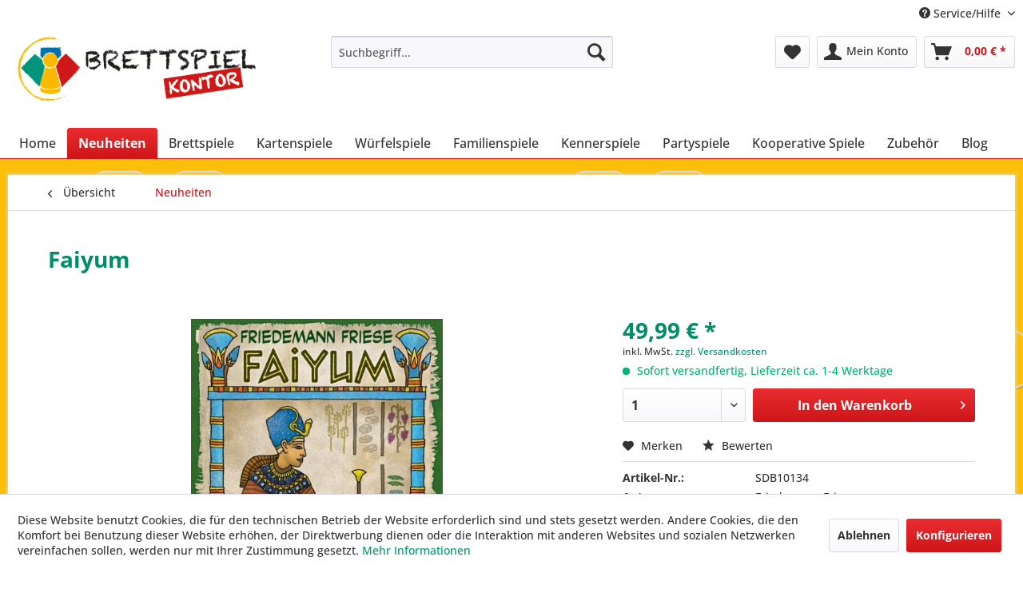

--- FILE ---
content_type: text/html; charset=UTF-8
request_url: https://www.brettspiel-kontor.de/neuheiten/1889/faiyum
body_size: 13206
content:
<!DOCTYPE html> <html class="no-js" lang="de" itemscope="itemscope" itemtype="https://schema.org/WebPage"> <head> <meta charset="utf-8"> <meta name="author" content="" /> <meta name="robots" content="index,follow" /> <meta name="revisit-after" content="15 days" /> <meta name="keywords" content="Faiyum,2F,Friedemann Friese" /> <meta name="description" content="Das Strategiespiel im antiken Ägypten" /> <meta property="og:type" content="product" /> <meta property="og:site_name" content="Brettspiel-Kontor" /> <meta property="og:url" content="https://www.brettspiel-kontor.de/neuheiten/1889/faiyum" /> <meta property="og:title" content="Faiyum" /> <meta property="og:description" content="Das oasenartige Becken Faiyum wurde vor ca. 3.900 Jahren als künstlich angelegtes Überschwemmungsgebiet genutzt, indem die Region durch den Bahr…" /> <meta property="og:image" content="https://www.brettspiel-kontor.de/media/image/78/4c/0e/Faiyum.jpg" /> <meta property="product:brand" content="2F-Spiele " /> <meta property="product:price" content="49,99" /> <meta property="product:product_link" content="https://www.brettspiel-kontor.de/neuheiten/1889/faiyum" /> <meta name="twitter:card" content="product" /> <meta name="twitter:site" content="Brettspiel-Kontor" /> <meta name="twitter:title" content="Faiyum" /> <meta name="twitter:description" content="Das oasenartige Becken Faiyum wurde vor ca. 3.900 Jahren als künstlich angelegtes Überschwemmungsgebiet genutzt, indem die Region durch den Bahr…" /> <meta name="twitter:image" content="https://www.brettspiel-kontor.de/media/image/78/4c/0e/Faiyum.jpg" /> <meta itemprop="copyrightHolder" content="Brettspiel-Kontor" /> <meta itemprop="copyrightYear" content="2014" /> <meta itemprop="isFamilyFriendly" content="True" /> <meta itemprop="image" content="https://www.brettspiel-kontor.de/media/image/0b/47/4d/logo-brettspiel-kontor.png" /> <meta name="viewport" content="width=device-width, initial-scale=1.0"> <meta name="mobile-web-app-capable" content="yes"> <meta name="apple-mobile-web-app-title" content="Brettspiel-Kontor"> <meta name="apple-mobile-web-app-capable" content="yes"> <meta name="apple-mobile-web-app-status-bar-style" content="default"> <link rel="apple-touch-icon-precomposed" href="https://www.brettspiel-kontor.de/media/image/e6/4c/84/apple-touch-icon.png"> <link rel="shortcut icon" href="https://www.brettspiel-kontor.de/media/unknown/d9/0c/f4/favicon.ico"> <meta name="msapplication-navbutton-color" content="#CD1619" /> <meta name="application-name" content="Brettspiel-Kontor" /> <meta name="msapplication-starturl" content="https://www.brettspiel-kontor.de/" /> <meta name="msapplication-window" content="width=1024;height=768" /> <meta name="msapplication-TileImage" content="https://www.brettspiel-kontor.de/media/image/f0/ea/3a/mstile-150x150.png"> <meta name="msapplication-TileColor" content="#CD1619"> <meta name="theme-color" content="#CD1619" /> <link rel="canonical" href="https://www.brettspiel-kontor.de/neuheiten/1889/faiyum" /> <title itemprop="name">Faiyum | Brettspiel-Kontor</title> <link href="/web/cache/1747120031_01632c34f3780a1af23c71300c4d3748.css" media="all" rel="stylesheet" type="text/css" /> <link rel="stylesheet" href="https://use.fontawesome.com/releases/v5.5.0/css/all.css" integrity="sha384-B4dIYHKNBt8Bc12p+WXckhzcICo0wtJAoU8YZTY5qE0Id1GSseTk6S+L3BlXeVIU" crossorigin="anonymous"> </head> <body class="is--ctl-detail is--act-index" > <div data-paypalUnifiedMetaDataContainer="true" data-paypalUnifiedRestoreOrderNumberUrl="https://www.brettspiel-kontor.de/widgets/PaypalUnifiedOrderNumber/restoreOrderNumber" class="is--hidden"> </div> <div class="page-wrap"> <noscript class="noscript-main"> <div class="alert is--warning"> <div class="alert--icon"> <i class="icon--element icon--warning"></i> </div> <div class="alert--content"> Um Brettspiel-Kontor in vollem Umfang nutzen zu k&ouml;nnen, empfehlen wir Ihnen Javascript in Ihrem Browser zu aktiveren. </div> </div> </noscript> <header class="header-main"> <div class="top-bar"> <div class="container block-group"> <nav class="top-bar--navigation block" role="menubar">   <div class="navigation--entry entry--service has--drop-down" role="menuitem" aria-haspopup="true" data-drop-down-menu="true"> <i class="icon--service"></i> Service/Hilfe <ul class="service--list is--rounded" role="menu"> <li class="service--entry" role="menuitem"> <a class="service--link" href="javascript:openCookieConsentManager()" title="Cookie-Einstellungen" > Cookie-Einstellungen </a> </li> <li class="service--entry" role="menuitem"> <a class="service--link" href="https://www.brettspiel-kontor.de/ueber-uns" title="Über uns" > Über uns </a> </li> <li class="service--entry" role="menuitem"> <a class="service--link" href="https://www.brettspiel-kontor.de/agb" title="AGB" > AGB </a> </li> <li class="service--entry" role="menuitem"> <a class="service--link" href="https://www.brettspiel-kontor.de/+forms/index/sFid/5" title="Kontakt" target="_self"> Kontakt </a> </li> <li class="service--entry" role="menuitem"> <a class="service--link" href="https://www.brettspiel-kontor.de/versand-zahlungsbedingungen" title="Versand &amp; Zahlungsbedingungen" > Versand & Zahlungsbedingungen </a> </li> <li class="service--entry" role="menuitem"> <a class="service--link" href="https://www.brettspiel-kontor.de/widerrufsrecht" title="Widerrufsrecht" > Widerrufsrecht </a> </li> <li class="service--entry" role="menuitem"> <a class="service--link" href="https://www.brettspiel-kontor.de/datenschutz" title="Datenschutz" > Datenschutz </a> </li> <li class="service--entry" role="menuitem"> <a class="service--link" href="https://www.brettspiel-kontor.de/impressum" title="Impressum" > Impressum </a> </li> </ul> </div> </nav> </div> </div> <div class="container header--navigation"> <div class="logo-main block-group" role="banner"> <div class="logo--shop block"> <a class="logo--link" href="https://www.brettspiel-kontor.de/" title="Brettspiel-Kontor - zur Startseite wechseln"> <picture> <source srcset="https://www.brettspiel-kontor.de/media/image/0b/47/4d/logo-brettspiel-kontor.png" media="(min-width: 78.75em)"> <source srcset="https://www.brettspiel-kontor.de/media/image/0b/47/4d/logo-brettspiel-kontor.png" media="(min-width: 64em)"> <source srcset="https://www.brettspiel-kontor.de/media/image/0b/47/4d/logo-brettspiel-kontor.png" media="(min-width: 48em)"> <img srcset="https://www.brettspiel-kontor.de/media/image/0b/47/4d/logo-brettspiel-kontor.png" alt="Brettspiel-Kontor - zur Startseite wechseln" /> </picture> </a> </div> </div> <nav class="shop--navigation block-group"> <ul class="navigation--list block-group" role="menubar"> <li class="navigation--entry entry--menu-left" role="menuitem"> <a class="entry--link entry--trigger btn is--icon-left" href="#offcanvas--left" data-offcanvas="true" data-offCanvasSelector=".sidebar-main" aria-label="Menü"> <i class="icon--menu"></i> Menü </a> </li> <li class="navigation--entry entry--search" role="menuitem" data-search="true" aria-haspopup="true" data-minLength="3"> <a class="btn entry--link entry--trigger" href="#show-hide--search" title="Suche anzeigen / schließen" aria-label="Suche anzeigen / schließen"> <i class="icon--search"></i> <span class="search--display">Suchen</span> </a> <form action="/search" method="get" class="main-search--form"> <input type="search" name="sSearch" aria-label="Suchbegriff..." class="main-search--field" autocomplete="off" autocapitalize="off" placeholder="Suchbegriff..." maxlength="30" /> <button type="submit" class="main-search--button" aria-label="Suchen"> <i class="icon--search"></i> <span class="main-search--text">Suchen</span> </button> <div class="form--ajax-loader">&nbsp;</div> </form> <div class="main-search--results"></div> </li>  <li class="navigation--entry entry--notepad" role="menuitem"> <a href="https://www.brettspiel-kontor.de/note" title="Merkzettel" aria-label="Merkzettel" class="btn"> <i class="icon--heart"></i> </a> </li> <li class="navigation--entry entry--account with-slt" role="menuitem" data-offcanvas="true" data-offCanvasSelector=".account--dropdown-navigation"> <a href="https://www.brettspiel-kontor.de/account" title="Mein Konto" aria-label="Mein Konto" class="btn is--icon-left entry--link account--link"> <i class="icon--account"></i> <span class="account--display"> Mein Konto </span> </a> <div class="account--dropdown-navigation"> <div class="navigation--smartphone"> <div class="entry--close-off-canvas"> <a href="#close-account-menu" class="account--close-off-canvas" title="Menü schließen" aria-label="Menü schließen"> Menü schließen <i class="icon--arrow-right"></i> </a> </div> </div> <div class="account--menu is--rounded is--personalized"> <span class="navigation--headline"> Mein Konto </span> <div class="account--menu-container"> <ul class="sidebar--navigation navigation--list is--level0 show--active-items"> <li class="navigation--entry"> <span class="navigation--signin"> <a href="https://www.brettspiel-kontor.de/account#hide-registration" class="blocked--link btn is--primary navigation--signin-btn" data-collapseTarget="#registration" data-action="close"> Anmelden </a> <span class="navigation--register"> oder <a href="https://www.brettspiel-kontor.de/account#show-registration" class="blocked--link" data-collapseTarget="#registration" data-action="open"> registrieren </a> </span> </span> </li> <li class="navigation--entry"> <a href="https://www.brettspiel-kontor.de/account" title="Übersicht" class="navigation--link"> Übersicht </a> </li> <li class="navigation--entry"> <a href="https://www.brettspiel-kontor.de/account/profile" title="Persönliche Daten" class="navigation--link" rel="nofollow"> Persönliche Daten </a> </li> <li class="navigation--entry"> <a href="https://www.brettspiel-kontor.de/address/index/sidebar/" title="Adressen" class="navigation--link" rel="nofollow"> Adressen </a> </li> <li class="navigation--entry"> <a href="https://www.brettspiel-kontor.de/account/payment" title="Zahlungsarten" class="navigation--link" rel="nofollow"> Zahlungsarten </a> </li> <li class="navigation--entry"> <a href="https://www.brettspiel-kontor.de/account/orders" title="Bestellungen" class="navigation--link" rel="nofollow"> Bestellungen </a> </li> <li class="navigation--entry"> <a href="https://www.brettspiel-kontor.de/note" title="Merkzettel" class="navigation--link" rel="nofollow"> Merkzettel </a> </li> </ul> </div> </div> </div> </li> <li class="navigation--entry entry--cart" role="menuitem"> <a class="btn is--icon-left cart--link" href="https://www.brettspiel-kontor.de/checkout/cart" title="Warenkorb" aria-label="Warenkorb"> <span class="cart--display"> Warenkorb </span> <span class="badge is--primary is--minimal cart--quantity is--hidden">0</span> <i class="icon--basket"></i> <span class="cart--amount"> 0,00&nbsp;&euro; * </span> </a> <div class="ajax-loader">&nbsp;</div> </li>  </ul> </nav> <div class="container--ajax-cart" data-collapse-cart="true" data-displayMode="offcanvas"></div> </div> </header> <nav class="navigation-main"> <div class="container" data-menu-scroller="true" data-listSelector=".navigation--list.container" data-viewPortSelector=".navigation--list-wrapper"> <div class="navigation--list-wrapper"> <ul class="navigation--list container" role="menubar" itemscope="itemscope" itemtype="https://schema.org/SiteNavigationElement"> <li class="navigation--entry is--home" role="menuitem"><a class="navigation--link is--first" href="https://www.brettspiel-kontor.de/" title="Home" aria-label="Home" itemprop="url"><span itemprop="name">Home</span></a></li><li class="navigation--entry is--active" role="menuitem"><a class="navigation--link is--active" href="https://www.brettspiel-kontor.de/neuheiten/" title="Neuheiten" aria-label="Neuheiten" itemprop="url"><span itemprop="name">Neuheiten</span></a></li><li class="navigation--entry" role="menuitem"><a class="navigation--link" href="https://www.brettspiel-kontor.de/brettspiele/" title="Brettspiele" aria-label="Brettspiele" itemprop="url"><span itemprop="name">Brettspiele</span></a></li><li class="navigation--entry" role="menuitem"><a class="navigation--link" href="https://www.brettspiel-kontor.de/kartenspiele/" title="Kartenspiele" aria-label="Kartenspiele" itemprop="url"><span itemprop="name">Kartenspiele</span></a></li><li class="navigation--entry" role="menuitem"><a class="navigation--link" href="https://www.brettspiel-kontor.de/wuerfelspiele/" title="Würfelspiele" aria-label="Würfelspiele" itemprop="url"><span itemprop="name">Würfelspiele</span></a></li><li class="navigation--entry" role="menuitem"><a class="navigation--link" href="https://www.brettspiel-kontor.de/familienspiele/" title="Familienspiele" aria-label="Familienspiele" itemprop="url"><span itemprop="name">Familienspiele</span></a></li><li class="navigation--entry" role="menuitem"><a class="navigation--link" href="https://www.brettspiel-kontor.de/kennerspiele/" title="Kennerspiele" aria-label="Kennerspiele" itemprop="url"><span itemprop="name">Kennerspiele</span></a></li><li class="navigation--entry" role="menuitem"><a class="navigation--link" href="https://www.brettspiel-kontor.de/partyspiele/" title="Partyspiele" aria-label="Partyspiele" itemprop="url"><span itemprop="name">Partyspiele</span></a></li><li class="navigation--entry" role="menuitem"><a class="navigation--link" href="https://www.brettspiel-kontor.de/kooperative-spiele/" title="Kooperative Spiele" aria-label="Kooperative Spiele" itemprop="url"><span itemprop="name">Kooperative Spiele</span></a></li><li class="navigation--entry" role="menuitem"><a class="navigation--link" href="https://www.brettspiel-kontor.de/zubehoer/" title="Zubehör" aria-label="Zubehör" itemprop="url"><span itemprop="name">Zubehör</span></a></li><li class="navigation--entry" role="menuitem"><a class="navigation--link" href="https://www.brettspiel-kontor.de/blog/" title="Blog" aria-label="Blog" itemprop="url"><span itemprop="name">Blog</span></a></li> </ul> </div> <div class="advanced-menu" data-advanced-menu="true" data-hoverDelay="250"> <div class="menu--container"> <div class="button-container"> <a href="https://www.brettspiel-kontor.de/neuheiten/" class="button--category" aria-label="Zur Kategorie Neuheiten" title="Zur Kategorie Neuheiten"> <i class="icon--arrow-right"></i> Zur Kategorie Neuheiten </a> <span class="button--close"> <i class="icon--cross"></i> </span> </div> </div> <div class="menu--container"> <div class="button-container"> <a href="https://www.brettspiel-kontor.de/brettspiele/" class="button--category" aria-label="Zur Kategorie Brettspiele" title="Zur Kategorie Brettspiele"> <i class="icon--arrow-right"></i> Zur Kategorie Brettspiele </a> <span class="button--close"> <i class="icon--cross"></i> </span> </div> </div> <div class="menu--container"> <div class="button-container"> <a href="https://www.brettspiel-kontor.de/kartenspiele/" class="button--category" aria-label="Zur Kategorie Kartenspiele" title="Zur Kategorie Kartenspiele"> <i class="icon--arrow-right"></i> Zur Kategorie Kartenspiele </a> <span class="button--close"> <i class="icon--cross"></i> </span> </div> </div> <div class="menu--container"> <div class="button-container"> <a href="https://www.brettspiel-kontor.de/wuerfelspiele/" class="button--category" aria-label="Zur Kategorie Würfelspiele" title="Zur Kategorie Würfelspiele"> <i class="icon--arrow-right"></i> Zur Kategorie Würfelspiele </a> <span class="button--close"> <i class="icon--cross"></i> </span> </div> </div> <div class="menu--container"> <div class="button-container"> <a href="https://www.brettspiel-kontor.de/familienspiele/" class="button--category" aria-label="Zur Kategorie Familienspiele" title="Zur Kategorie Familienspiele"> <i class="icon--arrow-right"></i> Zur Kategorie Familienspiele </a> <span class="button--close"> <i class="icon--cross"></i> </span> </div> </div> <div class="menu--container"> <div class="button-container"> <a href="https://www.brettspiel-kontor.de/kennerspiele/" class="button--category" aria-label="Zur Kategorie Kennerspiele" title="Zur Kategorie Kennerspiele"> <i class="icon--arrow-right"></i> Zur Kategorie Kennerspiele </a> <span class="button--close"> <i class="icon--cross"></i> </span> </div> </div> <div class="menu--container"> <div class="button-container"> <a href="https://www.brettspiel-kontor.de/partyspiele/" class="button--category" aria-label="Zur Kategorie Partyspiele" title="Zur Kategorie Partyspiele"> <i class="icon--arrow-right"></i> Zur Kategorie Partyspiele </a> <span class="button--close"> <i class="icon--cross"></i> </span> </div> </div> <div class="menu--container"> <div class="button-container"> <a href="https://www.brettspiel-kontor.de/kooperative-spiele/" class="button--category" aria-label="Zur Kategorie Kooperative Spiele" title="Zur Kategorie Kooperative Spiele"> <i class="icon--arrow-right"></i> Zur Kategorie Kooperative Spiele </a> <span class="button--close"> <i class="icon--cross"></i> </span> </div> </div> <div class="menu--container"> <div class="button-container"> <a href="https://www.brettspiel-kontor.de/zubehoer/" class="button--category" aria-label="Zur Kategorie Zubehör" title="Zur Kategorie Zubehör"> <i class="icon--arrow-right"></i> Zur Kategorie Zubehör </a> <span class="button--close"> <i class="icon--cross"></i> </span> </div> </div> <div class="menu--container"> <div class="button-container"> <a href="https://www.brettspiel-kontor.de/blog/" class="button--category" aria-label="Zur Kategorie Blog" title="Zur Kategorie Blog"> <i class="icon--arrow-right"></i> Zur Kategorie Blog </a> <span class="button--close"> <i class="icon--cross"></i> </span> </div> </div> </div> </div> </nav> <section class="content-main container block-group"> <nav class="content--breadcrumb block"> <a class="breadcrumb--button breadcrumb--link" href="https://www.brettspiel-kontor.de/neuheiten/" title="Übersicht"> <i class="icon--arrow-left"></i> <span class="breadcrumb--title">Übersicht</span> </a> <ul class="breadcrumb--list" role="menu" itemscope itemtype="https://schema.org/BreadcrumbList"> <li role="menuitem" class="breadcrumb--entry is--active" itemprop="itemListElement" itemscope itemtype="https://schema.org/ListItem"> <a class="breadcrumb--link" href="https://www.brettspiel-kontor.de/neuheiten/" title="Neuheiten" itemprop="item"> <link itemprop="url" href="https://www.brettspiel-kontor.de/neuheiten/" /> <span class="breadcrumb--title" itemprop="name">Neuheiten</span> </a> <meta itemprop="position" content="0" /> </li> </ul> </nav> <nav class="product--navigation"> <a href="#" class="navigation--link link--prev"> <div class="link--prev-button"> <span class="link--prev-inner">Zurück</span> </div> <div class="image--wrapper"> <div class="image--container"></div> </div> </a> <a href="#" class="navigation--link link--next"> <div class="link--next-button"> <span class="link--next-inner">Vor</span> </div> <div class="image--wrapper"> <div class="image--container"></div> </div> </a> </nav> <div class="content-main--inner"> <div id='cookie-consent' class='off-canvas is--left block-transition' data-cookie-consent-manager='true' data-cookieTimeout='60'> <div class='cookie-consent--header cookie-consent--close'> Cookie-Einstellungen <i class="icon--arrow-right"></i> </div> <div class='cookie-consent--description'> Diese Website benutzt Cookies, die für den technischen Betrieb der Website erforderlich sind und stets gesetzt werden. Andere Cookies, die den Komfort bei Benutzung dieser Website erhöhen, der Direktwerbung dienen oder die Interaktion mit anderen Websites und sozialen Netzwerken vereinfachen sollen, werden nur mit Ihrer Zustimmung gesetzt. </div> <div class='cookie-consent--configuration'> <div class='cookie-consent--configuration-header'> <div class='cookie-consent--configuration-header-text'>Konfiguration</div> </div> <div class='cookie-consent--configuration-main'> <div class='cookie-consent--group'> <input type="hidden" class="cookie-consent--group-name" value="technical" /> <label class="cookie-consent--group-state cookie-consent--state-input cookie-consent--required"> <input type="checkbox" name="technical-state" class="cookie-consent--group-state-input" disabled="disabled" checked="checked"/> <span class="cookie-consent--state-input-element"></span> </label> <div class='cookie-consent--group-title' data-collapse-panel='true' data-contentSiblingSelector=".cookie-consent--group-container"> <div class="cookie-consent--group-title-label cookie-consent--state-label"> Technisch erforderlich </div> <span class="cookie-consent--group-arrow is-icon--right"> <i class="icon--arrow-right"></i> </span> </div> <div class='cookie-consent--group-container'> <div class='cookie-consent--group-description'> Diese Cookies sind für die Grundfunktionen des Shops notwendig. </div> <div class='cookie-consent--cookies-container'> <div class='cookie-consent--cookie'> <input type="hidden" class="cookie-consent--cookie-name" value="cookieDeclined" /> <label class="cookie-consent--cookie-state cookie-consent--state-input cookie-consent--required"> <input type="checkbox" name="cookieDeclined-state" class="cookie-consent--cookie-state-input" disabled="disabled" checked="checked" /> <span class="cookie-consent--state-input-element"></span> </label> <div class='cookie--label cookie-consent--state-label'> "Alle Cookies ablehnen" Cookie </div> </div> <div class='cookie-consent--cookie'> <input type="hidden" class="cookie-consent--cookie-name" value="allowCookie" /> <label class="cookie-consent--cookie-state cookie-consent--state-input cookie-consent--required"> <input type="checkbox" name="allowCookie-state" class="cookie-consent--cookie-state-input" disabled="disabled" checked="checked" /> <span class="cookie-consent--state-input-element"></span> </label> <div class='cookie--label cookie-consent--state-label'> "Alle Cookies annehmen" Cookie </div> </div> <div class='cookie-consent--cookie'> <input type="hidden" class="cookie-consent--cookie-name" value="shop" /> <label class="cookie-consent--cookie-state cookie-consent--state-input cookie-consent--required"> <input type="checkbox" name="shop-state" class="cookie-consent--cookie-state-input" disabled="disabled" checked="checked" /> <span class="cookie-consent--state-input-element"></span> </label> <div class='cookie--label cookie-consent--state-label'> Ausgewählter Shop </div> </div> <div class='cookie-consent--cookie'> <input type="hidden" class="cookie-consent--cookie-name" value="csrf_token" /> <label class="cookie-consent--cookie-state cookie-consent--state-input cookie-consent--required"> <input type="checkbox" name="csrf_token-state" class="cookie-consent--cookie-state-input" disabled="disabled" checked="checked" /> <span class="cookie-consent--state-input-element"></span> </label> <div class='cookie--label cookie-consent--state-label'> CSRF-Token </div> </div> <div class='cookie-consent--cookie'> <input type="hidden" class="cookie-consent--cookie-name" value="cookiePreferences" /> <label class="cookie-consent--cookie-state cookie-consent--state-input cookie-consent--required"> <input type="checkbox" name="cookiePreferences-state" class="cookie-consent--cookie-state-input" disabled="disabled" checked="checked" /> <span class="cookie-consent--state-input-element"></span> </label> <div class='cookie--label cookie-consent--state-label'> Cookie-Einstellungen </div> </div> <div class='cookie-consent--cookie'> <input type="hidden" class="cookie-consent--cookie-name" value="x-cache-context-hash" /> <label class="cookie-consent--cookie-state cookie-consent--state-input cookie-consent--required"> <input type="checkbox" name="x-cache-context-hash-state" class="cookie-consent--cookie-state-input" disabled="disabled" checked="checked" /> <span class="cookie-consent--state-input-element"></span> </label> <div class='cookie--label cookie-consent--state-label'> Individuelle Preise </div> </div> <div class='cookie-consent--cookie'> <input type="hidden" class="cookie-consent--cookie-name" value="slt" /> <label class="cookie-consent--cookie-state cookie-consent--state-input cookie-consent--required"> <input type="checkbox" name="slt-state" class="cookie-consent--cookie-state-input" disabled="disabled" checked="checked" /> <span class="cookie-consent--state-input-element"></span> </label> <div class='cookie--label cookie-consent--state-label'> Kunden-Wiedererkennung </div> </div> <div class='cookie-consent--cookie'> <input type="hidden" class="cookie-consent--cookie-name" value="nocache" /> <label class="cookie-consent--cookie-state cookie-consent--state-input cookie-consent--required"> <input type="checkbox" name="nocache-state" class="cookie-consent--cookie-state-input" disabled="disabled" checked="checked" /> <span class="cookie-consent--state-input-element"></span> </label> <div class='cookie--label cookie-consent--state-label'> Kundenspezifisches Caching </div> </div> <div class='cookie-consent--cookie'> <input type="hidden" class="cookie-consent--cookie-name" value="paypal-cookies" /> <label class="cookie-consent--cookie-state cookie-consent--state-input cookie-consent--required"> <input type="checkbox" name="paypal-cookies-state" class="cookie-consent--cookie-state-input" disabled="disabled" checked="checked" /> <span class="cookie-consent--state-input-element"></span> </label> <div class='cookie--label cookie-consent--state-label'> PayPal-Zahlungen </div> </div> <div class='cookie-consent--cookie'> <input type="hidden" class="cookie-consent--cookie-name" value="session" /> <label class="cookie-consent--cookie-state cookie-consent--state-input cookie-consent--required"> <input type="checkbox" name="session-state" class="cookie-consent--cookie-state-input" disabled="disabled" checked="checked" /> <span class="cookie-consent--state-input-element"></span> </label> <div class='cookie--label cookie-consent--state-label'> Session </div> </div> <div class='cookie-consent--cookie'> <input type="hidden" class="cookie-consent--cookie-name" value="currency" /> <label class="cookie-consent--cookie-state cookie-consent--state-input cookie-consent--required"> <input type="checkbox" name="currency-state" class="cookie-consent--cookie-state-input" disabled="disabled" checked="checked" /> <span class="cookie-consent--state-input-element"></span> </label> <div class='cookie--label cookie-consent--state-label'> Währungswechsel </div> </div> </div> </div> </div> <div class='cookie-consent--group'> <input type="hidden" class="cookie-consent--group-name" value="comfort" /> <label class="cookie-consent--group-state cookie-consent--state-input"> <input type="checkbox" name="comfort-state" class="cookie-consent--group-state-input"/> <span class="cookie-consent--state-input-element"></span> </label> <div class='cookie-consent--group-title' data-collapse-panel='true' data-contentSiblingSelector=".cookie-consent--group-container"> <div class="cookie-consent--group-title-label cookie-consent--state-label"> Komfortfunktionen </div> <span class="cookie-consent--group-arrow is-icon--right"> <i class="icon--arrow-right"></i> </span> </div> <div class='cookie-consent--group-container'> <div class='cookie-consent--group-description'> Diese Cookies werden genutzt um das Einkaufserlebnis noch ansprechender zu gestalten, beispielsweise für die Wiedererkennung des Besuchers. </div> <div class='cookie-consent--cookies-container'> <div class='cookie-consent--cookie'> <input type="hidden" class="cookie-consent--cookie-name" value="sUniqueID" /> <label class="cookie-consent--cookie-state cookie-consent--state-input"> <input type="checkbox" name="sUniqueID-state" class="cookie-consent--cookie-state-input" /> <span class="cookie-consent--state-input-element"></span> </label> <div class='cookie--label cookie-consent--state-label'> Merkzettel </div> </div> </div> </div> </div> <div class='cookie-consent--group'> <input type="hidden" class="cookie-consent--group-name" value="statistics" /> <label class="cookie-consent--group-state cookie-consent--state-input"> <input type="checkbox" name="statistics-state" class="cookie-consent--group-state-input"/> <span class="cookie-consent--state-input-element"></span> </label> <div class='cookie-consent--group-title' data-collapse-panel='true' data-contentSiblingSelector=".cookie-consent--group-container"> <div class="cookie-consent--group-title-label cookie-consent--state-label"> Statistik & Tracking </div> <span class="cookie-consent--group-arrow is-icon--right"> <i class="icon--arrow-right"></i> </span> </div> <div class='cookie-consent--group-container'> <div class='cookie-consent--cookies-container'> <div class='cookie-consent--cookie'> <input type="hidden" class="cookie-consent--cookie-name" value="x-ua-device" /> <label class="cookie-consent--cookie-state cookie-consent--state-input"> <input type="checkbox" name="x-ua-device-state" class="cookie-consent--cookie-state-input" /> <span class="cookie-consent--state-input-element"></span> </label> <div class='cookie--label cookie-consent--state-label'> Endgeräteerkennung </div> </div> <div class='cookie-consent--cookie'> <input type="hidden" class="cookie-consent--cookie-name" value="partner" /> <label class="cookie-consent--cookie-state cookie-consent--state-input"> <input type="checkbox" name="partner-state" class="cookie-consent--cookie-state-input" /> <span class="cookie-consent--state-input-element"></span> </label> <div class='cookie--label cookie-consent--state-label'> Partnerprogramm </div> </div> </div> </div> </div> </div> </div> <div class="cookie-consent--save"> <input class="cookie-consent--save-button btn is--primary" type="button" value="Einstellungen speichern" /> </div> </div> <aside class="sidebar-main off-canvas"> <div class="navigation--smartphone"> <ul class="navigation--list "> <li class="navigation--entry entry--close-off-canvas"> <a href="#close-categories-menu" title="Menü schließen" class="navigation--link"> Menü schließen <i class="icon--arrow-right"></i> </a> </li> </ul> <div class="mobile--switches">   </div> </div> <div class="sidebar--categories-wrapper" data-subcategory-nav="true" data-mainCategoryId="3" data-categoryId="4" data-fetchUrl="/widgets/listing/getCategory/categoryId/4"> <div class="categories--headline navigation--headline"> Kategorien </div> <div class="sidebar--categories-navigation"> <ul class="sidebar--navigation categories--navigation navigation--list is--drop-down is--level0 is--rounded" role="menu"> <li class="navigation--entry is--active" role="menuitem"> <a class="navigation--link is--active" href="https://www.brettspiel-kontor.de/neuheiten/" data-categoryId="4" data-fetchUrl="/widgets/listing/getCategory/categoryId/4" title="Neuheiten" > Neuheiten </a> </li> <li class="navigation--entry" role="menuitem"> <a class="navigation--link" href="https://www.brettspiel-kontor.de/brettspiele/" data-categoryId="5" data-fetchUrl="/widgets/listing/getCategory/categoryId/5" title="Brettspiele" > Brettspiele </a> </li> <li class="navigation--entry" role="menuitem"> <a class="navigation--link" href="https://www.brettspiel-kontor.de/kartenspiele/" data-categoryId="6" data-fetchUrl="/widgets/listing/getCategory/categoryId/6" title="Kartenspiele" > Kartenspiele </a> </li> <li class="navigation--entry" role="menuitem"> <a class="navigation--link" href="https://www.brettspiel-kontor.de/wuerfelspiele/" data-categoryId="7" data-fetchUrl="/widgets/listing/getCategory/categoryId/7" title="Würfelspiele" > Würfelspiele </a> </li> <li class="navigation--entry" role="menuitem"> <a class="navigation--link" href="https://www.brettspiel-kontor.de/familienspiele/" data-categoryId="10" data-fetchUrl="/widgets/listing/getCategory/categoryId/10" title="Familienspiele" > Familienspiele </a> </li> <li class="navigation--entry" role="menuitem"> <a class="navigation--link" href="https://www.brettspiel-kontor.de/kennerspiele/" data-categoryId="11" data-fetchUrl="/widgets/listing/getCategory/categoryId/11" title="Kennerspiele" > Kennerspiele </a> </li> <li class="navigation--entry" role="menuitem"> <a class="navigation--link" href="https://www.brettspiel-kontor.de/partyspiele/" data-categoryId="12" data-fetchUrl="/widgets/listing/getCategory/categoryId/12" title="Partyspiele" > Partyspiele </a> </li> <li class="navigation--entry" role="menuitem"> <a class="navigation--link" href="https://www.brettspiel-kontor.de/kooperative-spiele/" data-categoryId="13" data-fetchUrl="/widgets/listing/getCategory/categoryId/13" title="Kooperative Spiele" > Kooperative Spiele </a> </li> <li class="navigation--entry" role="menuitem"> <a class="navigation--link" href="https://www.brettspiel-kontor.de/zubehoer/" data-categoryId="8" data-fetchUrl="/widgets/listing/getCategory/categoryId/8" title="Zubehör" > Zubehör </a> </li> <li class="navigation--entry" role="menuitem"> <a class="navigation--link" href="https://www.brettspiel-kontor.de/blog/" data-categoryId="15" data-fetchUrl="/widgets/listing/getCategory/categoryId/15" title="Blog" > Blog </a> </li> </ul> </div> <div class="shop-sites--container is--rounded"> <div class="shop-sites--headline navigation--headline"> Informationen </div> <ul class="shop-sites--navigation sidebar--navigation navigation--list is--drop-down is--level0" role="menu"> <li class="navigation--entry" role="menuitem"> <a class="navigation--link" href="javascript:openCookieConsentManager()" title="Cookie-Einstellungen" data-categoryId="46" data-fetchUrl="/widgets/listing/getCustomPage/pageId/46" > Cookie-Einstellungen </a> </li> <li class="navigation--entry" role="menuitem"> <a class="navigation--link" href="https://www.brettspiel-kontor.de/ueber-uns" title="Über uns" data-categoryId="9" data-fetchUrl="/widgets/listing/getCustomPage/pageId/9" > Über uns </a> </li> <li class="navigation--entry" role="menuitem"> <a class="navigation--link" href="https://www.brettspiel-kontor.de/agb" title="AGB" data-categoryId="4" data-fetchUrl="/widgets/listing/getCustomPage/pageId/4" > AGB </a> </li> <li class="navigation--entry" role="menuitem"> <a class="navigation--link" href="https://www.brettspiel-kontor.de/+forms/index/sFid/5" title="Kontakt" data-categoryId="1" data-fetchUrl="/widgets/listing/getCustomPage/pageId/1" target="_self"> Kontakt </a> </li> <li class="navigation--entry" role="menuitem"> <a class="navigation--link" href="https://www.brettspiel-kontor.de/versand-zahlungsbedingungen" title="Versand &amp; Zahlungsbedingungen" data-categoryId="6" data-fetchUrl="/widgets/listing/getCustomPage/pageId/6" > Versand & Zahlungsbedingungen </a> </li> <li class="navigation--entry" role="menuitem"> <a class="navigation--link" href="https://www.brettspiel-kontor.de/widerrufsrecht" title="Widerrufsrecht" data-categoryId="8" data-fetchUrl="/widgets/listing/getCustomPage/pageId/8" > Widerrufsrecht </a> </li> <li class="navigation--entry" role="menuitem"> <a class="navigation--link" href="https://www.brettspiel-kontor.de/datenschutz" title="Datenschutz" data-categoryId="7" data-fetchUrl="/widgets/listing/getCustomPage/pageId/7" > Datenschutz </a> </li> <li class="navigation--entry" role="menuitem"> <a class="navigation--link" href="https://www.brettspiel-kontor.de/impressum" title="Impressum" data-categoryId="3" data-fetchUrl="/widgets/listing/getCustomPage/pageId/3" > Impressum </a> </li> </ul> </div> </div> </aside> <div class="content--wrapper"> <div class="content product--details" itemscope itemtype="https://schema.org/Product" data-product-navigation="/widgets/listing/productNavigation" data-category-id="4" data-main-ordernumber="SDB10134" data-ajax-wishlist="true" data-compare-ajax="true" data-ajax-variants-container="true"> <header class="product--header"> <div class="product--info"> <h1 class="product--title" itemprop="name"> Faiyum </h1> <meta itemprop="gtin13" content="4260300450585"/> <div class="product--rating-container"> <a href="#product--publish-comment" class="product--rating-link" rel="nofollow" title="Bewertung abgeben"> <span class="product--rating"> </span> </a> </div> </div> </header> <div class="product--detail-upper block-group"> <div class="product--image-container image-slider product--image-zoom" data-image-slider="true" data-image-gallery="true" data-maxZoom="0" data-thumbnails=".image--thumbnails" > <div class="image-slider--container no--thumbnails"> <div class="image-slider--slide"> <div class="image--box image-slider--item"> <span class="image--element" data-img-large="https://www.brettspiel-kontor.de/media/image/05/6a/ca/Faiyum_1280x1280.jpg" data-img-small="https://www.brettspiel-kontor.de/media/image/11/46/0c/Faiyum_200x200.jpg" data-img-original="https://www.brettspiel-kontor.de/media/image/78/4c/0e/Faiyum.jpg" data-alt="Faiyum"> <span class="image--media"> <img srcset="https://www.brettspiel-kontor.de/media/image/a4/cd/76/Faiyum_600x600.jpg, https://www.brettspiel-kontor.de/media/image/3b/e3/55/Faiyum_600x600@2x.jpg 2x" src="https://www.brettspiel-kontor.de/media/image/a4/cd/76/Faiyum_600x600.jpg" alt="Faiyum" itemprop="image" /> </span> </span> </div> </div> </div> </div> <div class="product--buybox block"> <div class="is--hidden" itemprop="brand" itemtype="https://schema.org/Brand" itemscope> <meta itemprop="name" content="2F-Spiele " /> </div> <meta itemprop="weight" content="1.6 kg"/> <div itemprop="offers" itemscope itemtype="https://schema.org/Offer" class="buybox--inner"> <meta itemprop="priceCurrency" content="EUR"/> <span itemprop="priceSpecification" itemscope itemtype="https://schema.org/PriceSpecification"> <meta itemprop="valueAddedTaxIncluded" content="true"/> </span> <meta itemprop="url" content="https://www.brettspiel-kontor.de/neuheiten/1889/faiyum"/> <div class="product--price price--default"> <span class="price--content content--default"> <meta itemprop="price" content="49.99"> 49,99&nbsp;&euro; * </span> </div> <p class="product--tax" data-content="" data-modalbox="true" data-targetSelector="a" data-mode="ajax"> inkl. MwSt. <a title="Versandkosten" href="https://www.brettspiel-kontor.de/versand-zahlungsbedingungen" style="text-decoration:underline">zzgl. Versandkosten</a> </p> <div class="product--delivery"> <link itemprop="availability" href="https://schema.org/InStock" /> <p class="delivery--information"> <span class="delivery--text delivery--text-available"> <i class="delivery--status-icon delivery--status-available"></i> Sofort versandfertig, Lieferzeit ca. 1-4 Werktage </span> </p> </div> <div class="product--configurator"> </div> <form name="sAddToBasket" method="post" action="https://www.brettspiel-kontor.de/checkout/addArticle" class="buybox--form" data-add-article="true" data-eventName="submit" data-showModal="false" data-addArticleUrl="https://www.brettspiel-kontor.de/checkout/ajaxAddArticleCart"> <input type="hidden" name="sActionIdentifier" value=""/> <input type="hidden" name="sAddAccessories" id="sAddAccessories" value=""/> <input type="hidden" name="sAdd" value="SDB10134"/> <div class="buybox--button-container block-group"> <div class="buybox--quantity block"> <div class="select-field"> <select id="sQuantity" name="sQuantity" class="quantity--select"> <option value="1">1</option> </select> </div> </div> <button class="buybox--button block btn is--primary is--icon-right is--center is--large" name="In den Warenkorb"> <span class="buy-btn--cart-add">In den</span> <span class="buy-btn--cart-text">Warenkorb</span> <i class="icon--arrow-right"></i> </button> <div class="paypal-unified-ec--outer-button-container"> <div class="paypal-unified-ec--button-container right" data-paypalUnifiedEcButton="true" data-clientId="AdoLtjlY6flDNecUVFtXXCzQdidrLkE0Ee0DC3NuHYlCDWlMcHts9RXmbPj4lEsHmZxHd4CfEvMri_Cd" data-currency="EUR" data-paypalIntent="CAPTURE" data-createOrderUrl="https://www.brettspiel-kontor.de/widgets/PaypalUnifiedV2ExpressCheckout/createOrder" data-onApproveUrl="https://www.brettspiel-kontor.de/widgets/PaypalUnifiedV2ExpressCheckout/onApprove" data-confirmUrl="https://www.brettspiel-kontor.de/checkout/confirm" data-color="silver" data-shape="rect" data-size="responsive" data-label="checkout" data-layout="vertical" data-locale="de_DE" data-productNumber="SDB10134" data-buyProductDirectly="true" data-riskManagementMatchedProducts='' data-esdProducts='' data-communicationErrorMessage="Während der Kommunikation mit dem Zahlungsanbieter ist ein Fehler aufgetreten, bitte versuchen Sie es später erneut." data-communicationErrorTitle="Es ist ein Fehler aufgetreten" data-riskManagementErrorTitle="Fehlermeldung:" data-riskManagementErrorMessage="Die gewählte Zahlungsart kann mit Ihrem aktuellen Warenkorb nicht genutzt werden. Diese Entscheidung basiert auf einem automatisierten Datenverarbeitungsverfahren." data-showPayLater=1 data-isListing= > </div> </div> </div> </form> <nav class="product--actions"> <form action="https://www.brettspiel-kontor.de/note/add/ordernumber/SDB10134" method="post" class="action--form"> <button type="submit" class="action--link link--notepad" title="Auf den Merkzettel" data-ajaxUrl="https://www.brettspiel-kontor.de/note/ajaxAdd/ordernumber/SDB10134" data-text="Gemerkt"> <i class="icon--heart"></i> <span class="action--text">Merken</span> </button> </form> <a href="#content--product-reviews" data-show-tab="true" class="action--link link--publish-comment" rel="nofollow" title="Bewertung abgeben"> <i class="icon--star"></i> Bewerten </a> </nav> </div> <ul class="product--base-info list--unstyled"> <li class="base-info--entry entry--sku"> <strong class="entry--label"> Artikel-Nr.: </strong> <meta itemprop="productID" content="1889"/> <span class="entry--content" itemprop="sku"> SDB10134 </span> </li> <li class="base-info--entry entry-attribute"> <strong class="entry--label"> Autor: </strong> <span class="entry--content"> Friedemann Friese </span> </li> </ul> </div> </div> <div class="tab-menu--product"> <div class="tab--navigation"> <a href="#" class="tab--link" title="Beschreibung" data-tabName="description">Beschreibung</a> <a href="#" class="tab--link" title="Bewertungen" data-tabName="rating"> Bewertungen <span class="product--rating-count">0</span> </a> </div> <div class="tab--container-list"> <div class="tab--container"> <div class="tab--header"> <a href="#" class="tab--title" title="Beschreibung">Beschreibung</a> </div> <div class="tab--preview"> Das oasenartige Becken Faiyum wurde vor ca. 3.900 Jahren als künstlich angelegtes...<a href="#" class="tab--link" title=" mehr"> mehr</a> </div> <div class="tab--content"> <div class="buttons--off-canvas"> <a href="#" title="Menü schließen" class="close--off-canvas"> <i class="icon--arrow-left"></i> Menü schließen </a> </div> <div class="content--description"> <div class="content--title"> Produktinformationen "Faiyum" </div> <div class="product--description" itemprop="description"> <p>Das oasenartige Becken Faiyum wurde vor ca. 3.900 Jahren als künstlich angelegtes Überschwemmungsgebiet genutzt, indem die Region durch den Bahr Yusuf Kanal mit dem Nil verbunden wurde. Während des Mittleren Reichs in Ägypten wurde dieses Sumpfland unter mehreren Königen wie Amenemhet III. und Sesostris II. langsam in Ackerland umgewandelt. Sie beauftragten ihre Berater mit dem Bau eines Kanal- und Deichsystems, um das Land, das voll mit Krokodilen und umgeben von Wüste war, zu urbanisieren und in die Kornkammer für ganz Ägypten zu verwandeln.</p> <p>Während der Regierungszeit von Pharao Amenemhet III. seid ihr nun die Berater des Pharaos. Ihr habt den Auftrag Rohstoffe zu ernten, Wege zu bauen, Siedlungen zu gründen und vieles mehr, alles zum Wohle von Faiyum! Ihr erhaltet Zugriff auf die notwendigen Arbeitskräfte, Rohstoffe und Geld, um das eine Ziel zu erreichen: Erlangt den Respekt des Pharaos. Natürlich unternehmt ihr all diese Anstrengungen nicht für euer eigenes Wohl, sondern im Namen des Pharaos. Benötigen die anderen Berater „eure“ Wege, Betriebe oder anderen Gebäude, dürfen sie das. Alles, was ihr erschafft, gehört dem Pharao.</p> <p>Faiyum ist ein strategisches Spiel für Liebhaber von planbaren Spielen. Die grundlegenden Spielregeln sind äußerst simpel: Spielt eure Karten eine nach der anderen auf euren persönlichen Ablagestapel. Nachdem ihr (fast) alle Karten gespielt habt, nehmt ihr sie wieder auf die Hand, und zwar in der umgekehrten Reihenfolge beginnend mit der zuletzt gespielten Karte. Da ihr neu gekaufte Karten sofort auf die Hand nehmt, ist die Reihenfolge, in der ihr eure Karten nutzt, deshalb besonders wichtig. Jede der individuellen Karten bietet einfach zu verstehende Aktionen, aber nur auf der Suche nach der besten Kombination an Karten wirst du zum Meisterberater in Faiyum.</p> <p>In diesem Spiel verwendet ihr einen an Deckbau erinnernden Kartenmechanismus und den erfolgreich in Funkenschlag genutzten Marktmechanismus. Erhaltet immer stärkere Karten und nutzt die von allen auf dem Spielplan gebauten Strukturen zu eurem Vorteil, indem ihr euer Ansehen mehrt. Kombiniert die verschiedenen Kartenaktionen und erhaltet das meiste Ansehen. Der cleverste Berater wird Faiyum gewinnen.</p> <p><em>Dies ist die zweisprachige Ausgabe (Deutsch & Englisch)&nbsp; inklusive herausfordernder Solo-Kampagne!</em></p> </div> <div class="product--properties panel has--border"> <table class="product--properties-table"> <tr class="product--properties-row"> <td class="product--properties-label is--bold">Spielende:</td> <td class="product--properties-value">1-5</td> </tr> <tr class="product--properties-row"> <td class="product--properties-label is--bold">Alter:</td> <td class="product--properties-value">ab 12</td> </tr> <tr class="product--properties-row"> <td class="product--properties-label is--bold">Dauer:</td> <td class="product--properties-value">120 min</td> </tr> </table> </div> <div class="content--title"> Warnhinweis zu "Faiyum" </div> <blockquote class="content--quote">ACHTUNG: Nicht für Kinder unter drei Jahren geeignet.</blockquote> <div class="content--title"> Weiterführende Links zu "Faiyum" </div> <ul class="content--list list--unstyled"> <li class="list--entry"> <a href="https://www.brettspiel-kontor.de/anfrage-formular?sInquiry=detail&sOrdernumber=SDB10134" rel="nofollow" class="content--link link--contact" title="Fragen zum Artikel?"> <i class="icon--arrow-right"></i> Fragen zum Artikel? </a> </li> <li class="list--entry"> <a href="https://www.brettspiel-kontor.de/2f-spiele/" target="_parent" class="content--link link--supplier" title="Weitere Artikel von 2F-Spiele "> <i class="icon--arrow-right"></i> Weitere Artikel von 2F-Spiele </a> </li> </ul> </div> </div> </div> <div class="tab--container"> <div class="tab--header"> <a href="#" class="tab--title" title="Bewertungen">Bewertungen</a> <span class="product--rating-count">0</span> </div> <div class="tab--preview"> Bewertungen lesen, schreiben und diskutieren...<a href="#" class="tab--link" title=" mehr"> mehr</a> </div> <div id="tab--product-comment" class="tab--content"> <div class="buttons--off-canvas"> <a href="#" title="Menü schließen" class="close--off-canvas"> <i class="icon--arrow-left"></i> Menü schließen </a> </div> <div class="content--product-reviews" id="detail--product-reviews"> <div class="content--title"> Kundenbewertungen für "Faiyum" </div> <div class="review--form-container"> <div id="product--publish-comment" class="content--title"> Bewertung schreiben </div> <div class="alert is--warning is--rounded"> <div class="alert--icon"> <i class="icon--element icon--warning"></i> </div> <div class="alert--content"> Bewertungen werden nach Überprüfung freigeschaltet. </div> </div> <form method="post" action="https://www.brettspiel-kontor.de/neuheiten/1889/faiyum?action=rating&amp;c=4#detail--product-reviews" class="content--form review--form"> <input name="sVoteName" type="text" value="" class="review--field" aria-label="Ihr Name" placeholder="Ihr Name" /> <input name="sVoteSummary" type="text" value="" id="sVoteSummary" class="review--field" aria-label="Zusammenfassung" placeholder="Zusammenfassung*" required="required" aria-required="true" /> <div class="field--select review--field select-field"> <select name="sVoteStars" aria-label="Bewertung abgeben"> <option value="10">10 sehr gut</option> <option value="9">9</option> <option value="8">8</option> <option value="7">7</option> <option value="6">6</option> <option value="5">5</option> <option value="4">4</option> <option value="3">3</option> <option value="2">2</option> <option value="1">1 sehr schlecht</option> </select> </div> <textarea name="sVoteComment" placeholder="Ihre Meinung" cols="3" rows="2" class="review--field" aria-label="Ihre Meinung"></textarea> <div> <div class="captcha--placeholder" data-captcha="true" data-src="/widgets/Captcha/getCaptchaByName/captchaName/default" data-errorMessage="Bitte füllen Sie das Captcha-Feld korrekt aus." > </div> <input type="hidden" name="captchaName" value="default" /> </div> <p class="review--notice"> Die mit einem * markierten Felder sind Pflichtfelder. </p> <p class="privacy-information block-group"> Ich habe die <a title="Datenschutzbestimmungen" href="https://www.brettspiel-kontor.de/datenschutz" target="_blank">Datenschutzbestimmungen</a> zur Kenntnis genommen. </p> <div class="review--actions"> <button type="submit" class="btn is--primary" name="Submit"> Speichern </button> </div> </form> </div> </div> </div> </div> </div> </div> <div class="tab-menu--cross-selling"> <div class="tab--navigation"> <a href="#content--similar-products" title="Ähnliche Artikel" class="tab--link">Ähnliche Artikel</a> <a href="#content--also-bought" title="Kunden kauften auch" class="tab--link">Kunden kauften auch</a> <a href="#content--customer-viewed" title="Kunden haben sich ebenfalls angesehen" class="tab--link">Kunden haben sich ebenfalls angesehen</a> </div> <div class="tab--container-list"> <div class="tab--container" data-tab-id="similar"> <div class="tab--header"> <a href="#" class="tab--title" title="Ähnliche Artikel">Ähnliche Artikel</a> </div> <div class="tab--content content--similar"> <div class="similar--content"> <div class="product-slider " data-initOnEvent="onShowContent-similar" data-product-slider="true"> <div class="product-slider--container"> <div class="product-slider--item"> <div class="product--box box--slider" data-page-index="" data-ordernumber="SDB10153" data-category-id="4"> <div class="box--content is--rounded"> <div class="product--badges"> </div> <div class="product--info"> <a href="https://www.brettspiel-kontor.de/neuheiten/2716/frisiert-de/en" title="Frisiert! - DE / EN" class="product--image" > <span class="image--element"> <span class="image--media"> <img srcset="https://www.brettspiel-kontor.de/media/image/a0/1f/ea/Frisiert_200x200.jpg, https://www.brettspiel-kontor.de/media/image/37/31/31/Frisiert_200x200@2x.jpg 2x" alt="Frisiert! - DE / EN" data-extension="jpg" title="Frisiert! - DE / EN" /> </span> </span> </a> <a href="https://www.brettspiel-kontor.de/neuheiten/2716/frisiert-de/en" class="product--title" title="Frisiert! - DE / EN"> Frisiert! - DE / EN </a> <div class="product--price-info"> <div class="price--unit" title="Inhalt"> </div> <div class="product--price"> <span class="price--default is--nowrap"> 19,99&nbsp;&euro; * </span> </div> </div> </div> </div> </div> </div> </div> </div> </div> </div> </div> <div class="tab--container" data-tab-id="alsobought"> <div class="tab--header"> <a href="#" class="tab--title" title="Kunden kauften auch">Kunden kauften auch</a> </div> <div class="tab--content content--also-bought"> </div> </div> <div class="tab--container" data-tab-id="alsoviewed"> <div class="tab--header"> <a href="#" class="tab--title" title="Kunden haben sich ebenfalls angesehen">Kunden haben sich ebenfalls angesehen</a> </div> <div class="tab--content content--also-viewed"> </div> </div> </div> </div> </div> </div> <div class="last-seen-products is--hidden" data-last-seen-products="true" data-productLimit="5"> <div class="last-seen-products--title"> Zuletzt angesehen </div> <div class="last-seen-products--slider product-slider" data-product-slider="true"> <div class="last-seen-products--container product-slider--container"></div> </div> </div> </div> </section> <footer class="footer-main"> <div class="container"> <div class="footer--columns block-group"> <div class="footer--column column--hotline is--first block"> <div class="column--headline">Kontakt</div> <div class="column--content"> <p class="column--desc"><strong>Öffnungszeiten:</strong><br/>Mo - Fr 10:00 - 18:00 Uhr<br/>Samstag 10:00 - 16:00 Uhr<br/><br/><a href="tel:+4920940532808" class="footer--phone-link"><i class="icon--phone"> </i> 0209 - 40532808</a><br/><br/><strong>Laden- und Postadresse:</strong><br/>Brettspiel-Kontor<br/>Hagenstr. 37<br/>45894 Gelsenkirchen<br/></p> </div> </div> <div class="footer--column column--menu block"> <div class="column--headline">Rechtliches</div> <nav class="column--navigation column--content"> <ul class="navigation--list" role="menu"> <li class="navigation--entry" role="menuitem"> <a class="navigation--link" href="https://www.brettspiel-kontor.de/agb" title="AGB"> AGB </a> </li> <li class="navigation--entry" role="menuitem"> <a class="navigation--link" href="https://www.brettspiel-kontor.de/widerrufsrecht" title="Widerrufsrecht"> Widerrufsrecht </a> </li> <li class="navigation--entry" role="menuitem"> <a class="navigation--link" href="https://www.brettspiel-kontor.de/datenschutz" title="Datenschutz"> Datenschutz </a> </li> <li class="navigation--entry" role="menuitem"> <a class="navigation--link" href="https://www.brettspiel-kontor.de/impressum" title="Impressum"> Impressum </a> </li> </ul> </nav> </div> <div class="footer--column column--menu block"> <div class="column--headline">Informationen</div> <nav class="column--navigation column--content"> <ul class="navigation--list" role="menu"> <li class="navigation--entry" role="menuitem"> <a class="navigation--link" href="javascript:openCookieConsentManager()" title="Cookie-Einstellungen"> Cookie-Einstellungen </a> </li> <li class="navigation--entry" role="menuitem"> <a class="navigation--link" href="https://www.brettspiel-kontor.de/ueber-uns" title="Über uns"> Über uns </a> </li> <li class="navigation--entry" role="menuitem"> <a class="navigation--link" href="https://www.brettspiel-kontor.de/+forms/index/sFid/5" title="Kontakt" target="_self"> Kontakt </a> </li> <li class="navigation--entry" role="menuitem"> <a class="navigation--link" href="https://www.brettspiel-kontor.de/versand-zahlungsbedingungen" title="Versand &amp; Zahlungsbedingungen"> Versand & Zahlungsbedingungen </a> </li> </ul> </nav> </div> <div class="footer--column column--menu block"> <div class="column--headline">Spiel mal wieder!</div> <div class="column--content"> <p class="column--desc">Ein Spieleabend ist in jedem Alter eine tolle Sache. Wir beraten Sie gerne.<br><br>Ganz egal ob Sie schon immer viel gespielt haben oder nur ab und zu, wir helfen Ihnen das passende Spiel zu finden.</p> </div> </div> </div> <div class="footer--bottom"> <div class="footer--vat-info"> <p class="vat-info--text"> * Alle Preise inkl. gesetzl. Mehrwertsteuer zzgl. <a title="Versandkosten" href="https://www.brettspiel-kontor.de/versand-zahlungsbedingungen">Versandkosten</a> und ggf. Nachnahmegebühren, wenn nicht anders beschrieben </p> </div> <div class="container footer-minimal"> <div class="footer--service-menu"> <ul class="service--list is--rounded" role="menu"> <li class="service--entry" role="menuitem"> <a class="service--link" href="javascript:openCookieConsentManager()" title="Cookie-Einstellungen" > Cookie-Einstellungen </a> </li> <li class="service--entry" role="menuitem"> <a class="service--link" href="https://www.brettspiel-kontor.de/ueber-uns" title="Über uns" > Über uns </a> </li> <li class="service--entry" role="menuitem"> <a class="service--link" href="https://www.brettspiel-kontor.de/agb" title="AGB" > AGB </a> </li> <li class="service--entry" role="menuitem"> <a class="service--link" href="https://www.brettspiel-kontor.de/+forms/index/sFid/5" title="Kontakt" target="_self"> Kontakt </a> </li> <li class="service--entry" role="menuitem"> <a class="service--link" href="https://www.brettspiel-kontor.de/versand-zahlungsbedingungen" title="Versand &amp; Zahlungsbedingungen" > Versand & Zahlungsbedingungen </a> </li> <li class="service--entry" role="menuitem"> <a class="service--link" href="https://www.brettspiel-kontor.de/widerrufsrecht" title="Widerrufsrecht" > Widerrufsrecht </a> </li> <li class="service--entry" role="menuitem"> <a class="service--link" href="https://www.brettspiel-kontor.de/datenschutz" title="Datenschutz" > Datenschutz </a> </li> <li class="service--entry" role="menuitem"> <a class="service--link" href="https://www.brettspiel-kontor.de/impressum" title="Impressum" > Impressum </a> </li> </ul> </div> </div> <div class="footer--copyright"> <span><strong>Brettspiel Kontor</strong> - Der Spieleladen in Gelsenkirchen<br /><br /></span> </div> </div> </div> </footer> </div> <div class="page-wrap--cookie-permission is--hidden" data-cookie-permission="true" data-urlPrefix="https://www.brettspiel-kontor.de/" data-title="Cookie-Richtlinien" data-cookieTimeout="60" data-shopId="1"> <div class="cookie-permission--container cookie-mode--1"> <div class="cookie-permission--content"> Diese Website benutzt Cookies, die für den technischen Betrieb der Website erforderlich sind und stets gesetzt werden. Andere Cookies, die den Komfort bei Benutzung dieser Website erhöhen, der Direktwerbung dienen oder die Interaktion mit anderen Websites und sozialen Netzwerken vereinfachen sollen, werden nur mit Ihrer Zustimmung gesetzt. <a title="Mehr&nbsp;Informationen" class="cookie-permission--privacy-link" href="https://www.brettspiel-kontor.de/datenschutz"> Mehr&nbsp;Informationen </a> </div> <div class="cookie-permission--button"> <a href="#" class="cookie-permission--decline-button btn is--large is--center"> Ablehnen </a> <a href="#" class="cookie-permission--configure-button btn is--primary is--large is--center" data-openConsentManager="true"> Konfigurieren </a> </div> </div> </div> <script id="footer--js-inline">
var timeNow = 1768825370;
var secureShop = true;
var asyncCallbacks = [];
document.asyncReady = function (callback) {
asyncCallbacks.push(callback);
};
var controller = controller || {"home":"https:\/\/www.brettspiel-kontor.de\/","vat_check_enabled":"","vat_check_required":"","register":"https:\/\/www.brettspiel-kontor.de\/register","checkout":"https:\/\/www.brettspiel-kontor.de\/checkout","ajax_search":"https:\/\/www.brettspiel-kontor.de\/ajax_search","ajax_cart":"https:\/\/www.brettspiel-kontor.de\/checkout\/ajaxCart","ajax_validate":"https:\/\/www.brettspiel-kontor.de\/register","ajax_add_article":"https:\/\/www.brettspiel-kontor.de\/checkout\/addArticle","ajax_listing":"\/widgets\/listing\/listingCount","ajax_cart_refresh":"https:\/\/www.brettspiel-kontor.de\/checkout\/ajaxAmount","ajax_address_selection":"https:\/\/www.brettspiel-kontor.de\/address\/ajaxSelection","ajax_address_editor":"https:\/\/www.brettspiel-kontor.de\/address\/ajaxEditor"};
var snippets = snippets || { "noCookiesNotice": "Es wurde festgestellt, dass Cookies in Ihrem Browser deaktiviert sind. Um Brettspiel\x2DKontor in vollem Umfang nutzen zu k\u00f6nnen, empfehlen wir Ihnen, Cookies in Ihrem Browser zu aktiveren." };
var themeConfig = themeConfig || {"offcanvasOverlayPage":true};
var lastSeenProductsConfig = lastSeenProductsConfig || {"baseUrl":"","shopId":1,"noPicture":"\/themes\/Frontend\/Brettspieltheme\/frontend\/_public\/src\/img\/no-picture.jpg","productLimit":"5","currentArticle":{"articleId":1889,"linkDetailsRewritten":"https:\/\/www.brettspiel-kontor.de\/neuheiten\/1889\/faiyum?c=4","articleName":"Faiyum","imageTitle":"","images":[{"source":"https:\/\/www.brettspiel-kontor.de\/media\/image\/11\/46\/0c\/Faiyum_200x200.jpg","retinaSource":"https:\/\/www.brettspiel-kontor.de\/media\/image\/94\/23\/76\/Faiyum_200x200@2x.jpg","sourceSet":"https:\/\/www.brettspiel-kontor.de\/media\/image\/11\/46\/0c\/Faiyum_200x200.jpg, https:\/\/www.brettspiel-kontor.de\/media\/image\/94\/23\/76\/Faiyum_200x200@2x.jpg 2x"},{"source":"https:\/\/www.brettspiel-kontor.de\/media\/image\/a4\/cd\/76\/Faiyum_600x600.jpg","retinaSource":"https:\/\/www.brettspiel-kontor.de\/media\/image\/3b\/e3\/55\/Faiyum_600x600@2x.jpg","sourceSet":"https:\/\/www.brettspiel-kontor.de\/media\/image\/a4\/cd\/76\/Faiyum_600x600.jpg, https:\/\/www.brettspiel-kontor.de\/media\/image\/3b\/e3\/55\/Faiyum_600x600@2x.jpg 2x"},{"source":"https:\/\/www.brettspiel-kontor.de\/media\/image\/05\/6a\/ca\/Faiyum_1280x1280.jpg","retinaSource":"https:\/\/www.brettspiel-kontor.de\/media\/image\/5c\/25\/ee\/Faiyum_1280x1280@2x.jpg","sourceSet":"https:\/\/www.brettspiel-kontor.de\/media\/image\/05\/6a\/ca\/Faiyum_1280x1280.jpg, https:\/\/www.brettspiel-kontor.de\/media\/image\/5c\/25\/ee\/Faiyum_1280x1280@2x.jpg 2x"}]}};
var csrfConfig = csrfConfig || {"generateUrl":"\/csrftoken","basePath":"\/","shopId":1};
var statisticDevices = [
{ device: 'mobile', enter: 0, exit: 767 },
{ device: 'tablet', enter: 768, exit: 1259 },
{ device: 'desktop', enter: 1260, exit: 5160 }
];
var cookieRemoval = cookieRemoval || 1;
</script> <script>
var datePickerGlobalConfig = datePickerGlobalConfig || {
locale: {
weekdays: {
shorthand: ['So', 'Mo', 'Di', 'Mi', 'Do', 'Fr', 'Sa'],
longhand: ['Sonntag', 'Montag', 'Dienstag', 'Mittwoch', 'Donnerstag', 'Freitag', 'Samstag']
},
months: {
shorthand: ['Jan', 'Feb', 'Mär', 'Apr', 'Mai', 'Jun', 'Jul', 'Aug', 'Sep', 'Okt', 'Nov', 'Dez'],
longhand: ['Januar', 'Februar', 'März', 'April', 'Mai', 'Juni', 'Juli', 'August', 'September', 'Oktober', 'November', 'Dezember']
},
firstDayOfWeek: 1,
weekAbbreviation: 'KW',
rangeSeparator: ' bis ',
scrollTitle: 'Zum Wechseln scrollen',
toggleTitle: 'Zum Öffnen klicken',
daysInMonth: [31, 28, 31, 30, 31, 30, 31, 31, 30, 31, 30, 31]
},
dateFormat: 'Y-m-d',
timeFormat: ' H:i:S',
altFormat: 'j. F Y',
altTimeFormat: ' - H:i'
};
</script> <iframe id="refresh-statistics" width="0" height="0" style="display:none;"></iframe> <script>
/**
* @returns { boolean }
*/
function hasCookiesAllowed () {
if (window.cookieRemoval === 0) {
return true;
}
if (window.cookieRemoval === 1) {
if (document.cookie.indexOf('cookiePreferences') !== -1) {
return true;
}
return document.cookie.indexOf('cookieDeclined') === -1;
}
/**
* Must be cookieRemoval = 2, so only depends on existence of `allowCookie`
*/
return document.cookie.indexOf('allowCookie') !== -1;
}
/**
* @returns { boolean }
*/
function isDeviceCookieAllowed () {
var cookiesAllowed = hasCookiesAllowed();
if (window.cookieRemoval !== 1) {
return cookiesAllowed;
}
return cookiesAllowed && document.cookie.indexOf('"name":"x-ua-device","active":true') !== -1;
}
function isSecure() {
return window.secureShop !== undefined && window.secureShop === true;
}
(function(window, document) {
var par = document.location.search.match(/sPartner=([^&])+/g),
pid = (par && par[0]) ? par[0].substring(9) : null,
cur = document.location.protocol + '//' + document.location.host,
ref = document.referrer.indexOf(cur) === -1 ? document.referrer : null,
url = "/widgets/index/refreshStatistic",
pth = document.location.pathname.replace("https://www.brettspiel-kontor.de/", "/");
url += url.indexOf('?') === -1 ? '?' : '&';
url += 'requestPage=' + encodeURIComponent(pth);
url += '&requestController=' + encodeURI("detail");
if(pid) { url += '&partner=' + pid; }
if(ref) { url += '&referer=' + encodeURIComponent(ref); }
url += '&articleId=' + encodeURI("1889");
if (isDeviceCookieAllowed()) {
var i = 0,
device = 'desktop',
width = window.innerWidth,
breakpoints = window.statisticDevices;
if (typeof width !== 'number') {
width = (document.documentElement.clientWidth !== 0) ? document.documentElement.clientWidth : document.body.clientWidth;
}
for (; i < breakpoints.length; i++) {
if (width >= ~~(breakpoints[i].enter) && width <= ~~(breakpoints[i].exit)) {
device = breakpoints[i].device;
}
}
document.cookie = 'x-ua-device=' + device + '; path=/' + (isSecure() ? '; secure;' : '');
}
document
.getElementById('refresh-statistics')
.src = url;
})(window, document);
</script> <script async src="/web/cache/1747120031_01632c34f3780a1af23c71300c4d3748.js" id="main-script"></script> <script>
/**
* Wrap the replacement code into a function to call it from the outside to replace the method when necessary
*/
var replaceAsyncReady = window.replaceAsyncReady = function() {
document.asyncReady = function (callback) {
if (typeof callback === 'function') {
window.setTimeout(callback.apply(document), 0);
}
};
};
document.getElementById('main-script').addEventListener('load', function() {
if (!asyncCallbacks) {
return false;
}
for (var i = 0; i < asyncCallbacks.length; i++) {
if (typeof asyncCallbacks[i] === 'function') {
asyncCallbacks[i].call(document);
}
}
replaceAsyncReady();
});
</script> </body> </html>